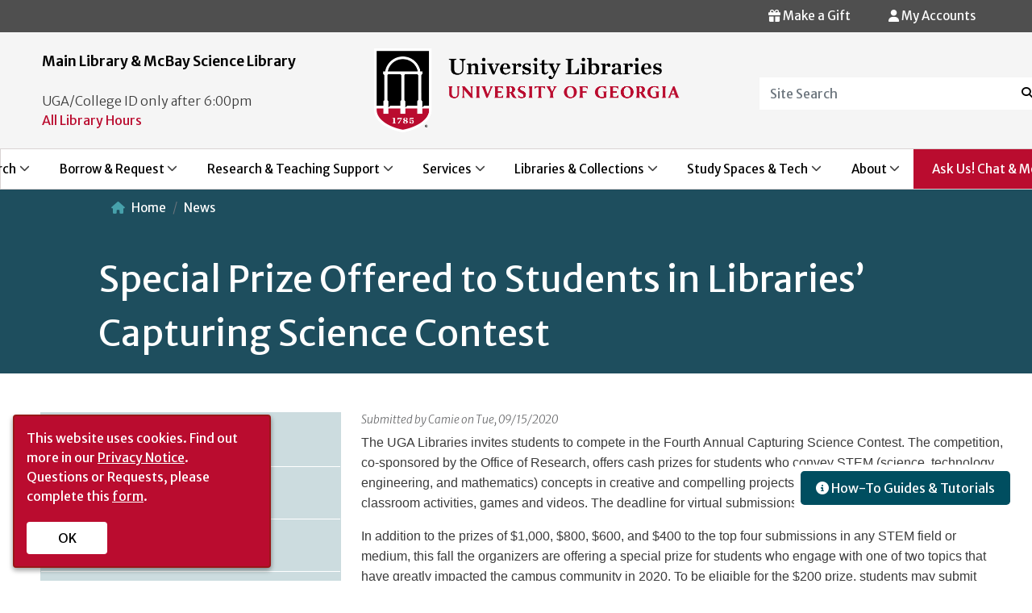

--- FILE ---
content_type: text/html; charset=UTF-8
request_url: https://www.libs.uga.edu/news/capturing-science-2020
body_size: 15015
content:
<!DOCTYPE html>
<html lang="en" dir="ltr">
  <head>
    <meta charset="utf-8" />
<meta name="Generator" content="Drupal 10 (https://www.drupal.org)" />
<meta name="MobileOptimized" content="width" />
<meta name="HandheldFriendly" content="true" />
<meta name="viewport" content="width=device-width, initial-scale=1, shrink-to-fit=no" />
<meta http-equiv="x-ua-compatible" content="ie=edge" />
<link rel="icon" href="/sites/default/files/favicon-144x144_0_2.png" type="image/png" />
<link rel="canonical" href="https://www.libs.uga.edu/news/capturing-science-2020" />
<link rel="shortlink" href="https://www.libs.uga.edu/node/2479" />

    <title>Special Prize Offered to Students in Libraries’ Capturing Science Contest | UGA Libraries</title>
    <link rel="stylesheet" media="all" href="/libraries/drupal-superfish/css/superfish.css?t8q9k7" />
<link rel="stylesheet" media="all" href="/core/misc/components/progress.module.css?t8q9k7" />
<link rel="stylesheet" media="all" href="/core/misc/components/ajax-progress.module.css?t8q9k7" />
<link rel="stylesheet" media="all" href="/core/modules/system/css/components/align.module.css?t8q9k7" />
<link rel="stylesheet" media="all" href="/core/modules/system/css/components/fieldgroup.module.css?t8q9k7" />
<link rel="stylesheet" media="all" href="/core/modules/system/css/components/container-inline.module.css?t8q9k7" />
<link rel="stylesheet" media="all" href="/core/modules/system/css/components/clearfix.module.css?t8q9k7" />
<link rel="stylesheet" media="all" href="/core/modules/system/css/components/details.module.css?t8q9k7" />
<link rel="stylesheet" media="all" href="/core/modules/system/css/components/hidden.module.css?t8q9k7" />
<link rel="stylesheet" media="all" href="/core/modules/system/css/components/item-list.module.css?t8q9k7" />
<link rel="stylesheet" media="all" href="/core/modules/system/css/components/js.module.css?t8q9k7" />
<link rel="stylesheet" media="all" href="/core/modules/system/css/components/nowrap.module.css?t8q9k7" />
<link rel="stylesheet" media="all" href="/core/modules/system/css/components/position-container.module.css?t8q9k7" />
<link rel="stylesheet" media="all" href="/core/modules/system/css/components/reset-appearance.module.css?t8q9k7" />
<link rel="stylesheet" media="all" href="/core/modules/system/css/components/resize.module.css?t8q9k7" />
<link rel="stylesheet" media="all" href="/core/modules/system/css/components/system-status-counter.css?t8q9k7" />
<link rel="stylesheet" media="all" href="/core/modules/system/css/components/system-status-report-counters.css?t8q9k7" />
<link rel="stylesheet" media="all" href="/core/modules/system/css/components/system-status-report-general-info.css?t8q9k7" />
<link rel="stylesheet" media="all" href="/core/modules/system/css/components/tablesort.module.css?t8q9k7" />
<link rel="stylesheet" media="all" href="/modules/contrib/ckeditor_accordion/css/accordion.frontend.css?t8q9k7" />
<link rel="stylesheet" media="all" href="/core/modules/layout_builder/layouts/twocol_section/twocol_section.css?t8q9k7" />
<link rel="stylesheet" media="all" href="/modules/contrib/social_media_links/css/social_media_links.theme.css?t8q9k7" />
<link rel="stylesheet" media="all" href="/themes/contrib/bootstrap_barrio/css/components/variables.css?t8q9k7" />
<link rel="stylesheet" media="all" href="/themes/contrib/bootstrap_barrio/css/components/user.css?t8q9k7" />
<link rel="stylesheet" media="all" href="/themes/contrib/bootstrap_barrio/css/components/progress.css?t8q9k7" />
<link rel="stylesheet" media="all" href="/themes/contrib/bootstrap_barrio/css/components/node.css?t8q9k7" />
<link rel="stylesheet" media="all" href="//cdn.jsdelivr.net/npm/bootstrap@5.2.0/dist/css/bootstrap.min.css" />
<link rel="stylesheet" media="all" href="/themes/contrib/bootstrap_barrio/css/components/affix.css?t8q9k7" />
<link rel="stylesheet" media="all" href="/themes/contrib/bootstrap_barrio/css/components/book.css?t8q9k7" />
<link rel="stylesheet" media="all" href="/themes/contrib/bootstrap_barrio/css/components/contextual.css?t8q9k7" />
<link rel="stylesheet" media="all" href="/themes/contrib/bootstrap_barrio/css/components/feed-icon.css?t8q9k7" />
<link rel="stylesheet" media="all" href="/themes/contrib/bootstrap_barrio/css/components/field.css?t8q9k7" />
<link rel="stylesheet" media="all" href="/themes/contrib/bootstrap_barrio/css/components/header.css?t8q9k7" />
<link rel="stylesheet" media="all" href="/themes/contrib/bootstrap_barrio/css/components/help.css?t8q9k7" />
<link rel="stylesheet" media="all" href="/themes/contrib/bootstrap_barrio/css/components/icons.css?t8q9k7" />
<link rel="stylesheet" media="all" href="/themes/contrib/bootstrap_barrio/css/components/image-button.css?t8q9k7" />
<link rel="stylesheet" media="all" href="/themes/contrib/bootstrap_barrio/css/components/item-list.css?t8q9k7" />
<link rel="stylesheet" media="all" href="/themes/contrib/bootstrap_barrio/css/components/list-group.css?t8q9k7" />
<link rel="stylesheet" media="all" href="/themes/contrib/bootstrap_barrio/css/components/media.css?t8q9k7" />
<link rel="stylesheet" media="all" href="/themes/contrib/bootstrap_barrio/css/components/page.css?t8q9k7" />
<link rel="stylesheet" media="all" href="/themes/contrib/bootstrap_barrio/css/components/search-form.css?t8q9k7" />
<link rel="stylesheet" media="all" href="/themes/contrib/bootstrap_barrio/css/components/shortcut.css?t8q9k7" />
<link rel="stylesheet" media="all" href="/themes/contrib/bootstrap_barrio/css/components/sidebar.css?t8q9k7" />
<link rel="stylesheet" media="all" href="/themes/contrib/bootstrap_barrio/css/components/site-footer.css?t8q9k7" />
<link rel="stylesheet" media="all" href="/themes/contrib/bootstrap_barrio/css/components/skip-link.css?t8q9k7" />
<link rel="stylesheet" media="all" href="/themes/contrib/bootstrap_barrio/css/components/table.css?t8q9k7" />
<link rel="stylesheet" media="all" href="/themes/contrib/bootstrap_barrio/css/components/tabledrag.css?t8q9k7" />
<link rel="stylesheet" media="all" href="/themes/contrib/bootstrap_barrio/css/components/tableselect.css?t8q9k7" />
<link rel="stylesheet" media="all" href="/themes/contrib/bootstrap_barrio/css/components/tablesort-indicator.css?t8q9k7" />
<link rel="stylesheet" media="all" href="/themes/contrib/bootstrap_barrio/css/components/ui.widget.css?t8q9k7" />
<link rel="stylesheet" media="all" href="/themes/contrib/bootstrap_barrio/css/components/tabs.css?t8q9k7" />
<link rel="stylesheet" media="all" href="/themes/contrib/bootstrap_barrio/css/components/toolbar.css?t8q9k7" />
<link rel="stylesheet" media="all" href="/themes/contrib/bootstrap_barrio/css/components/vertical-tabs.css?t8q9k7" />
<link rel="stylesheet" media="all" href="/themes/contrib/bootstrap_barrio/css/components/views.css?t8q9k7" />
<link rel="stylesheet" media="all" href="/themes/contrib/bootstrap_barrio/css/components/webform.css?t8q9k7" />
<link rel="stylesheet" media="all" href="/themes/contrib/bootstrap_barrio/css/components/ui-dialog.css?t8q9k7" />
<link rel="stylesheet" media="all" href="/themes/contrib/bootstrap_barrio/css/colors/messages/messages-white.css?t8q9k7" />
<link rel="stylesheet" media="all" href="/core/../themes/contrib/bootstrap_barrio/components/breadcrumb/breadcrumb.css?t8q9k7" />
<link rel="stylesheet" media="all" href="//stackpath.bootstrapcdn.com/bootstrap/4.5.0/css/bootstrap.min.css" />
<link rel="stylesheet" media="all" href="/themes/custom/newmain/css/style.css?t8q9k7" />
<link rel="stylesheet" media="all" href="/themes/custom/newmain/css/general/uga-footer.css?t8q9k7" />
<link rel="stylesheet" media="all" href="/themes/custom/newmain/css/colors.css?t8q9k7" />
<link rel="stylesheet" media="all" href="/themes/custom/newmain/assets/css/slick.css?t8q9k7" />
<link rel="stylesheet" media="all" href="/themes/custom/newmain/css/general/typography.css?t8q9k7" />
<link rel="stylesheet" media="all" href="/themes/custom/newmain/css/general/layout.css?t8q9k7" />
<link rel="stylesheet" media="all" href="/themes/custom/newmain/css/general/header.css?t8q9k7" />
<link rel="stylesheet" media="all" href="/themes/custom/newmain/css/general/footer.css?t8q9k7" />
<link rel="stylesheet" media="all" href="/themes/custom/newmain/css/general/exhibits.css?t8q9k7" />
<link rel="stylesheet" media="all" href="/themes/custom/newmain/css/general/events.css?t8q9k7" />
<link rel="stylesheet" media="all" href="/themes/custom/newmain/css/components/block.css?t8q9k7" />
<link rel="stylesheet" media="all" href="/themes/custom/newmain/css/components/wormsloe.css?t8q9k7" />
<link rel="stylesheet" media="all" href="/themes/custom/newmain/css/components/chat_widget.css?t8q9k7" />
<link rel="stylesheet" media="print" href="/themes/contrib/bootstrap_barrio/css/print.css?t8q9k7" />
<link rel="stylesheet" media="all" href="/themes/custom/newmain/assets/fonts/fontawesome/css/all.min.css?t8q9k7" />

    <script type="application/json" data-drupal-selector="drupal-settings-json">{"path":{"baseUrl":"\/","pathPrefix":"","currentPath":"node\/2479","currentPathIsAdmin":false,"isFront":false,"currentLanguage":"en"},"pluralDelimiter":"\u0003","suppressDeprecationErrors":true,"gtag":{"tagId":"","consentMode":false,"otherIds":[],"events":[],"additionalConfigInfo":[]},"ajaxPageState":{"libraries":"[base64]","theme":"newmain","theme_token":null},"ajaxTrustedUrl":[],"gtm":{"tagId":null,"settings":{"data_layer":"dataLayer","include_environment":false},"tagIds":["GTM-PSVKZ5Q"]},"ckeditorAccordion":{"accordionStyle":{"collapseAll":1,"keepRowsOpen":0,"animateAccordionOpenAndClose":1,"openTabsWithHash":0,"allowHtmlInTitles":1}},"statistics":{"data":{"nid":"2479"},"url":"\/core\/modules\/statistics\/statistics.php"},"superfish":{"superfish-side-news-menu":{"id":"superfish-side-news-menu","sf":{"animation":{"opacity":"show","height":"show"},"speed":"fast","autoArrows":true,"dropShadows":true},"plugins":{"smallscreen":{"cloneParent":0,"mode":"window_width","accordionButton":0,"title":"\u003Ci class=\u0022fa-regular fa-bars\u0022\u003E\u003C\/I\u003E News Archive Menu"},"supposition":true,"supersubs":{"minWidth":22,"maxWidth":30}}},"superfish-main-primary-menu":{"id":"superfish-main-primary-menu","sf":{"animation":{"opacity":"show","height":"show"},"speed":"fast","autoArrows":true,"dropShadows":true},"plugins":{"smallscreen":{"cloneParent":0,"mode":"window_width","breakpoint":1200,"accordionButton":0,"title":"\u003Cdiv class=\u0022hamburger\u0022\u003E \u003Cdiv class=\u0022top-bun\u0022\u003E\u003C\/div\u003E \u003Cdiv class=\u0022meat\u0022\u003E\u003C\/div\u003E \u003Cdiv class=\u0022bottom-bun\u0022\u003E\u003C\/div\u003E \u003C\/div\u003E"},"supposition":true,"supersubs":{"minWidth":22,"maxWidth":30}}}},"user":{"uid":0,"permissionsHash":"f0f1cfe059892a64d206f2bf38747e5e6abd38b8d3f1fb9349bfab26de985308"}}</script>
<script src="/core/misc/drupalSettingsLoader.js?v=10.6.2"></script>
<script src="/modules/contrib/google_tag/js/gtag.js?t8q9k7"></script>
<script src="/modules/contrib/google_tag/js/gtm.js?t8q9k7"></script>


     <script> 
window.jsonldcb7558 = function(data) { 
   var e = document.createElement("script"); 
   e.type = "application/ld+json"; 
   e.text = JSON.stringify(data); 
   document.head.appendChild(e); 
}; 
var jsonld_7558 = document.createElement("script"); 
jsonld_7558.setAttribute("src","https://calendar.libs.uga.edu/widget/hours/grid?format=jsonld&iid=4280&lid=7558&org=2&callback=jsonldcb7558"); 
document.addEventListener("DOMContentLoaded", function() {
    document.body.appendChild(jsonld_7558); 
});
</script>


  </head>
  <body class="layout-one-sidebar layout-sidebar-first page-node-2479 path-node node--type-article">
    <a href="#main-content" class="visually-hidden focusable skip-link">
      Skip to main content
    </a>
    <noscript><iframe src="https://www.googletagmanager.com/ns.html?id=GTM-PSVKZ5Q"
                  height="0" width="0" style="display:none;visibility:hidden"></iframe></noscript>

      <div class="dialog-off-canvas-main-canvas" data-off-canvas-main-canvas>
    
<div id="page-wrapper">
  <div id="page">
    <header id="header" class="header" role="banner" aria-label="Site header">
       
 <!--MAIN ALERT MESSAGE-->
        
 <div class="top-header-bar">  
      <!-- Secondary Alert Message-->
         
           <div class="top-header-bar-alert">
           <a id="top-header-bar-alert" tabindex="0"></a>
           <section class="row region region-top-header-bar-alert">
    <div id="block-chatonside-2" class="block-content-basic block block-block-content block-block-content13209293-bc95-4f0e-a36d-b599dcd64f61">
<div class="container">
  
    
      <div class="content">
      
            <div class="clearfix text-formatted field field--name-body field--type-text-with-summary field--label-hidden field__item"><script src="https://answers.libs.uga.edu/load_chat.php?hash=1578cdfb0900523b1d001b117bf6dac8"></script>
<div class="floating-box">
  <section>
<div id="libchat_1578cdfb0900523b1d001b117bf6dac8"></div>
</section>
<section>
    <a href="https://guides.libs.uga.edu/tutorials" ><button class="btns cta-button"> <i class="fa-solid fa-circle-info"></i> How-To Guides & Tutorials </button></a>
</section>
</div>
</div>
      
    </div>
    </div>
</div>

  </section>

        </div>
                            <div class="top-header-bar-right">
          <a id="top-header-bar-right" tabindex="0"></a>
             <section class="row region region-top-header-bar-right">
    <div id="block-myaccounts" class="user-details myaccounts block-content-basic block block-block-content block-block-content26020f35-f711-49a9-be49-bd14a0ba324e">
<div class="container">
  
    
      <div class="content">
      
            <div class="clearfix text-formatted field field--name-body field--type-text-with-summary field--label-hidden field__item"><div>
           <a href="https://gail.uga.edu/commit?cat=campus&subcat=libraries" target="_self" aria-label="Donation Link">   <button type="button" class="btn-accounts"> <span><i class="fa-solid fa-gift"></i></span> Make a Gift</button></a>




 <button type="button" class="btn-accounts" data-toggle="modal" data-target="#myModal"> <span><i class="fa-solid fa-user"></i></span> My Accounts</button>
        
          
          <div class="modal fade" id="myModal" role="dialog">
            <div class="modal-dialog">
            
             
              <div class="modal-content">
                <div class="modal-header">
                  
                  <h4 class="modal-title">My Accounts</h4></div>
                <div class="modal-body"> 
                 <ul>
                 <li><a class="accounts" href="https://galileo-usg-uga-primo.hosted.exlibrisgroup.com/primo-explore/account?vid=UGA&lang=en_US&section=overview">My Library Account</a> <span class="accounts"> View/renew books, media, and equipment</span></li>
                   <li><a class="accounts" href="https://illiad.libs.uga.edu/ILLiad/">ILL Account (ILLiad)</a>  <span class="accounts"> Interlibrary loan requests </span></li>
                  <li><a class="accounts" href="https://uga.aeon.atlas-sys.com/logon">Special Collections Research Account (Aeon)</a> <span class="accounts"> Archives and Special Collections requests</span></li>
                </div>
                </ul>
                <div class="modal-footer">
                  <button type="button" class="btn btn-default" data-dismiss="modal">Close</button>
                </div>
              </div>
              
            </div>

          </div>

</div>



</div>
      
    </div>
    </div>
</div>

  </section>
           </div>
                 </div>
        <div class="top-header">
          <div class="top-header-row container">
            <!--TOP HEADER LEFT-->
                          <div class="top-header-left">
              <!--TOP HEADER LEFT ONE-->
                                  
                  <div class="top-header-left-col top-header-left-one">
                   <a id="top-header-left-one" tabindex="0"></a>
                      <section class="row region region-topheader-left-one">
    <div id="block-headerhoursblock" class="header-hours block-content-basic block block-block-content block-block-contentb38d3c29-89bc-4165-a25e-c462f69b752c">
<div class="container">
  
    
      <div class="content">
      
            <div class="clearfix text-formatted field field--name-body field--type-text-with-summary field--label-hidden field__item"><span class="hours-title">Main Library & McBay Science Library</span>
<script src="//ajax.googleapis.com/ajax/libs/jquery/3.3.1/jquery.min.js"></script><script src="https://api3.libcal.com/js/hours_today.js"></script>
<div id="s_lc_tdh_4280_7558">&nbsp;</div>
<script>
jQuery(document).ready(function($) {
$(function(){
var s_lc_tdh_4280_7558 = new $.LibCalTodayHours( $("#s_lc_tdh_4280_7558"), { iid: 4280, lid: 7558, key: "1aec58e518928451d5ca5d4b22095c68" });
});
});
</script>
<span>UGA/College ID only after 6:00pm</span>
<br />
<a style="color:#BA0C2F" href="/all-hours">All Library Hours</a>
</div>
      
    </div>
    </div>
</div>

  </section>

                  </div>
                            <!--END TOP HEADER LEFT ONE-->
            <!--TOP HEADER LEFT TWO-->
                        <!--END TOP HEADER LEFT TWO-->
                    </div>
          <!--END TOP HEADER LEFT-->
          <!--LOGO-->
            <div class="top-header-center logo">
              <a href="/" title="Home" rel="home" role="img" tabindex="0">
              <img src="/themes/custom/newmain/images/UniversityLibraries_logo.png" alt="Main Library Logo"/>
            </a>
            </div>
          <!--END LOGO-->
          <!--TOP HEADER RIGHT-->
                    <div class="top-header-right">
           <a id="top-header-right" tabindex="0"></a>
              <section class="row region region-topheader-right">
    <div id="block-headersearchblock" class="block-content-basic block block-block-content block-block-content23c5bdcb-6b48-4625-b4f9-191bd0cef423">
<div class="container">
  
    
      <div class="content">
      
            <div class="clearfix text-formatted field field--name-body field--type-text-with-summary field--label-hidden field__item"><form name=media-title-search action="/cusearch/" id="search-block-form">
<label for="Site Search" class="control-label"></label>
 
                              <div class="form-group-search">
                                <input type=hidden name=searchtype value=google-coop>
                                <div class="input-group input-group-header-search">
                                  <input title="Enter the terms you wish to search for." data-drupal-selector="edit-keys" class="header-search form-search form-control" placeholder="Site Search" type="search" id="edit-keys" name=term data-toggle="tooltip" />
                                  <span class="input-group-btn">
                                    <button type="submit" value="Search" class="button js-form-submit form-submit btn-header-search icon-only" name="">
                                    <span class="sr-only">Search</span><span><i class="fa-solid fa-magnifying-glass"></i></span>
                                    </button>
                                  </span>
                                </div>
                              </div>
                            </form></div>
      
    </div>
    </div>
</div>

  </section>

          </div>
                    <!--END TOP HEADER RIGHT-->

          </div>
        </div>


        <nav class="navbar navbar-expand-lg" id="navbar-main">
                      
                             <a id="primary-menu" tabindex="0"></a>
                  <div id="block-mainprimarymenu" class="block block-superfish block-superfishmain-primary-menu">
<div class="container">
  
    
      <div class="content">
      
<ul id="superfish-main-primary-menu" class="menu sf-menu sf-main-primary-menu sf-horizontal sf-style-none" role="menu" aria-label="Menu">
  

            
  <li id="main-primary-menu-menu-link-content0d5e64b0-89c2-45d4-bc0a-7a7a09adc9d9" class="sf-depth-1 menuparent sf-first" role="none">
    
          <a href="/searching" class="sf-depth-1 menuparent" role="menuitem" aria-haspopup="true" aria-expanded="false">Search</a>
    
    
    
              <ul role="menu">
      
      

  
  <li id="main-primary-menu-menu-link-content5a6917da-327d-47ef-8da0-54af79ab7030" class="sf-depth-2 sf-no-children sf-first" role="none">
    
          <a href="/multisearch" class="sf-depth-2" role="menuitem">Multi-Search</a>
    
    
    
    
      </li>


  
  <li id="main-primary-menu-menu-link-content0c834c97-eeae-43fb-af44-c53466a1a6d6" class="sf-depth-2 sf-no-children" role="none">
    
          <a href="http://gilfind.uga.edu/" class="sf-depth-2 sf-external" role="menuitem">GIL-Find Library Catalog</a>
    
    
    
    
      </li>


  
  <li id="main-primary-menu-menu-link-content6b18420d-73f3-4d81-9645-0a3977aa0a40" class="sf-depth-2 sf-no-children" role="none">
    
          <a href="https://guides.libs.uga.edu/" class="sf-depth-2 sf-external" role="menuitem">Databases by Subject</a>
    
    
    
    
      </li>


  
  <li id="main-primary-menu-menu-link-contentfef3f5d8-e2cb-405d-9d02-1f92bdebfa35" class="sf-depth-2 sf-no-children" role="none">
    
          <a href="https://guides.libs.uga.edu/az.php" class="sf-depth-2 sf-external" role="menuitem">Databases A-Z</a>
    
    
    
    
      </li>


  
  <li id="main-primary-menu-menu-link-content4d100098-04a9-488e-a729-76e453c8dd87" class="sf-depth-2 sf-no-children" role="none">
    
          <a href="/articles" class="sf-depth-2" role="menuitem">Articles &amp; Journals</a>
    
    
    
    
      </li>


  
  <li id="main-primary-menu-menu-link-contentd72df0b9-3428-4ccb-a778-7538c2144372" class="sf-depth-2 sf-no-children" role="none">
    
          <a href="/books" class="sf-depth-2" role="menuitem">Books / Ebooks</a>
    
    
    
    
      </li>


  
  <li id="main-primary-menu-menu-link-content5c19bc51-17b9-4795-ba34-43ba711dc93c" class="sf-depth-2 sf-no-children sf-last" role="none">
    
          <a href="/searching" class="sf-depth-2" role="menuitem">See More Search</a>
    
    
    
    
      </li>



              </ul>
      
    
    
      </li>


            
  <li id="main-primary-menu-menu-link-content65e99557-80a0-4387-a6cc-bbc1a987a4eb" class="sf-depth-1 menuparent" role="none">
    
          <a href="/borrow-request" class="sf-depth-1 menuparent" role="menuitem" aria-haspopup="true" aria-expanded="false">Borrow &amp; Request</a>
    
    
    
              <ul role="menu">
      
      

  
  <li id="main-primary-menu-menu-link-content03846757-bdc6-414f-8365-74da364a659e" class="sf-depth-2 sf-no-children sf-first" role="none">
    
          <a href="/access-services/borrowing" class="sf-depth-2" role="menuitem">Borrow &amp; Renew</a>
    
    
    
    
      </li>


  
  <li id="main-primary-menu-menu-link-contentb51d46b5-8247-40bb-beea-ec523ee1483d" class="sf-depth-2 sf-no-children" role="none">
    
          <a href="/requestapdf" class="sf-depth-2" role="menuitem">Request a PDF</a>
    
    
    
    
      </li>


  
  <li id="main-primary-menu-menu-link-content8fa7ceb2-878d-4c83-b498-da9c65ce5d45" class="sf-depth-2 sf-no-children" role="none">
    
          <a href="/requestabook" class="sf-depth-2" role="menuitem">Request a Book</a>
    
    
    
    
      </li>


  
  <li id="main-primary-menu-menu-link-content74903857-2425-40da-8622-0b5adbd0d1df" class="sf-depth-2 sf-no-children" role="none">
    
          <a href="/collections/purchase" class="sf-depth-2" role="menuitem">Suggest a Purchase</a>
    
    
    
    
      </li>


  
  <li id="main-primary-menu-menu-link-content965bf2b7-e3e5-4b17-8b61-b6741bf94a13" class="sf-depth-2 sf-no-children" role="none">
    
          <a href="/access-services/gil-express" class="sf-depth-2" role="menuitem">GIL Express Borrowing</a>
    
    
    
    
      </li>


  
  <li id="main-primary-menu-menu-link-content93358c45-e330-48a2-879f-51548130ad06" class="sf-depth-2 sf-no-children" role="none">
    
          <a href="/ill" class="sf-depth-2" role="menuitem">Interlibrary Loan</a>
    
    
    
    
      </li>


  
  <li id="main-primary-menu-menu-link-content09864a1a-e0c5-442c-8ee4-61d05182aa33" class="sf-depth-2 sf-no-children sf-last" role="none">
    
          <a href="/borrow-request" class="sf-depth-2" role="menuitem">See More Borrow &amp; Request</a>
    
    
    
    
      </li>



              </ul>
      
    
    
      </li>


            
  <li id="main-primary-menu-menu-link-contentfb3f5be8-23fa-4a5a-a715-d007c325572b" class="sf-depth-1 menuparent" role="none">
    
          <a href="/research-teaching" class="sf-depth-1 menuparent" role="menuitem" aria-haspopup="true" aria-expanded="false">Research &amp; Teaching Support</a>
    
    
    
              <ul role="menu">
      
      

  
  <li id="main-primary-menu-menu-link-contentdf529adf-1ee3-47dd-a8d5-5b5b0bfc32fd" class="sf-depth-2 sf-no-children sf-first" role="none">
    
          <a href="/consultation-request" class="sf-depth-2" role="menuitem">Request a Research Consultation</a>
    
    
    
    
      </li>


  
  <li id="main-primary-menu-menu-link-content028a2740-ba13-403a-86a2-dd643ce0a8cc" class="sf-depth-2 sf-no-children" role="none">
    
          <a href="https://guides.libs.uga.edu/" class="sf-depth-2 sf-external" role="menuitem">Research Guides by Subject</a>
    
    
    
    
      </li>


  
  <li id="main-primary-menu-menu-link-content515e93fe-b3d3-41f4-9d01-78d3104f3498" class="sf-depth-2 sf-no-children" role="none">
    
          <a href="https://guides.libs.uga.edu/tutorials" class="sf-depth-2 sf-external" role="menuitem">How-To Guides &amp; Tutorials</a>
    
    
    
    
      </li>


  
  <li id="main-primary-menu-menu-link-contentec0b98de-e175-4879-809f-aea91bea6bd9" class="sf-depth-2 sf-no-children" role="none">
    
          <a href="/instruction" class="sf-depth-2" role="menuitem">Request Class Instruction</a>
    
    
    
    
      </li>


  
  <li id="main-primary-menu-menu-link-content0ac63062-e3da-46f7-86c4-b41683f14b96" class="sf-depth-2 sf-no-children" role="none">
    
          <a href="https://guides.libs.uga.edu/ai" class="sf-depth-2 sf-external" role="menuitem">AI Literacy Guide</a>
    
    
    
    
      </li>


  
  <li id="main-primary-menu-menu-link-content263d5b17-01fa-4a64-86b3-5858d1273c20" class="sf-depth-2 sf-no-children" role="none">
    
          <a href="/schol-comm" class="sf-depth-2" role="menuitem">Scholarly Publishing &amp; Open Access</a>
    
    
    
    
      </li>


  
  <li id="main-primary-menu-menu-link-contentb6330070-06ef-4f01-84fe-f00e82fd2d31" class="sf-depth-2 sf-no-children sf-last" role="none">
    
          <a href="/research-teaching" class="sf-depth-2" role="menuitem">See More Research &amp; Teaching</a>
    
    
    
    
      </li>



              </ul>
      
    
    
      </li>


            
  <li id="main-primary-menu-menu-link-content83cb631d-e00b-4edd-94f8-6b86d6cf5849" class="sf-depth-1 menuparent" role="none">
    
          <a href="/services" class="sf-depth-1 menuparent" role="menuitem" aria-haspopup="true" aria-expanded="false">Services</a>
    
    
    
              <ul role="menu">
      
      

  
  <li id="main-primary-menu-menu-link-content51d0654d-03bd-4a2c-a1c6-87701539653a" class="sf-depth-2 sf-no-children sf-first" role="none">
    
          <a href="/faculty" class="sf-depth-2" role="menuitem">Faculty &amp; Instructors</a>
    
    
    
    
      </li>


  
  <li id="main-primary-menu-menu-link-contente703ba06-5033-429e-be64-8ba7227d8dcf" class="sf-depth-2 sf-no-children" role="none">
    
          <a href="/graduates" class="sf-depth-2" role="menuitem">Graduate Students</a>
    
    
    
    
      </li>


  
  <li id="main-primary-menu-menu-link-contentfd6a3b8c-2fa9-4f88-87b6-63c7f73845e7" class="sf-depth-2 sf-no-children" role="none">
    
          <a href="/undergraduates" class="sf-depth-2" role="menuitem">Undergraduate Students</a>
    
    
    
    
      </li>


  
  <li id="main-primary-menu-menu-link-content3f37859c-34ba-4cdc-99e8-612289618f84" class="sf-depth-2 sf-no-children" role="none">
    
          <a href="/accessibility" class="sf-depth-2" role="menuitem">Patrons with Disabilities</a>
    
    
    
    
      </li>


  
  <li id="main-primary-menu-menu-link-content2f539f6d-5789-48e7-8e38-172e9874321d" class="sf-depth-2 sf-no-children" role="none">
    
          <a href="/distance-learning" class="sf-depth-2" role="menuitem">Distance Learners</a>
    
    
    
    
      </li>


  
  <li id="main-primary-menu-menu-link-content7afc6a93-df79-4ab9-b5b0-f32e45000203" class="sf-depth-2 sf-no-children" role="none">
    
          <a href="/visitors" class="sf-depth-2" role="menuitem">Visitors</a>
    
    
    
    
      </li>


  
  <li id="main-primary-menu-menu-link-content024696f4-8bce-4c95-930b-c5a4603016d2" class="sf-depth-2 sf-no-children sf-last" role="none">
    
          <a href="/services" class="sf-depth-2" role="menuitem">See All Services</a>
    
    
    
    
      </li>



              </ul>
      
    
    
      </li>


            
  <li id="main-primary-menu-menu-link-contentab16f767-6bd9-4884-858a-782ac4b40dd2" class="sf-depth-1 menuparent" role="none">
    
          <a href="/libraries-collections" class="sf-depth-1 menuparent" role="menuitem" aria-haspopup="true" aria-expanded="false">Libraries &amp; Collections</a>
    
    
    
              <ul role="menu">
      
      

  
  <li id="main-primary-menu-menu-link-contentcd427941-02f6-448d-8c6e-f195819cf08c" class="sf-depth-2 sf-no-children sf-first" role="none">
    
          <a href="/locations/main" class="sf-depth-2" role="menuitem">Main Library</a>
    
    
    
    
      </li>


  
  <li id="main-primary-menu-menu-link-content8d78169b-034e-4ce7-8684-7df0c87126ec" class="sf-depth-2 sf-no-children" role="none">
    
          <a href="/science" class="sf-depth-2" role="menuitem">McBay Science Library</a>
    
    
    
    
      </li>


  
  <li id="main-primary-menu-menu-link-content1134d768-c304-4b7d-b4f8-63c226071f66" class="sf-depth-2 sf-no-children" role="none">
    
          <a href="https://mlc.uga.edu/" class="sf-depth-2 sf-external" role="menuitem">Miller Learning Center</a>
    
    
    
    
      </li>


  
  <li id="main-primary-menu-menu-link-contentf9890cf3-30e5-49ee-accb-54869530ae0e" class="sf-depth-2 sf-no-children" role="none">
    
          <a href="/scl" class="sf-depth-2" role="menuitem">Special Collections Libraries</a>
    
    
    
    
      </li>


  
  <li id="main-primary-menu-menu-link-content197863e1-4113-4d26-a39c-9ef2142131f8" class="sf-depth-2 sf-no-children" role="none">
    
          <a href="https://dlg.usg.edu/" class="sf-depth-2 sf-external" role="menuitem">Digital Library of Georgia</a>
    
    
    
    
      </li>


  
  <li id="main-primary-menu-menu-link-content82ab28e1-be4c-43bc-a843-d404381dfcbf" class="sf-depth-2 sf-no-children sf-last" role="none">
    
          <a href="/libraries-collections" class="sf-depth-2" role="menuitem">See More Libraries &amp; Collections</a>
    
    
    
    
      </li>



              </ul>
      
    
    
      </li>


            
  <li id="main-primary-menu-menu-link-content51b49c79-b056-47e1-979a-0085ee7bf7ae" class="sf-depth-1 menuparent" role="none">
    
          <a href="/spaces-tech" class="sf-depth-1 menuparent" role="menuitem" aria-haspopup="true" aria-expanded="false">Study Spaces &amp; Tech</a>
    
    
    
              <ul role="menu">
      
      

  
  <li id="main-primary-menu-menu-link-content68aca8f5-b44f-4d0b-b9b6-f887a8949db5" class="sf-depth-2 sf-no-children sf-first" role="none">
    
          <a href="/study-spaces" class="sf-depth-2" role="menuitem">Study Spaces</a>
    
    
    
    
      </li>


  
  <li id="main-primary-menu-menu-link-contentfa163c85-2ada-4457-9c20-c34208dd7bd0" class="sf-depth-2 sf-no-children" role="none">
    
          <a href="/tech-lending" class="sf-depth-2" role="menuitem">Tech Lending</a>
    
    
    
    
      </li>


  
  <li id="main-primary-menu-menu-link-content59317ad2-4fc1-4781-aafd-26b20ee3e72e" class="sf-depth-2 sf-no-children" role="none">
    
          <a href="/software" class="sf-depth-2" role="menuitem">Software</a>
    
    
    
    
      </li>


  
  <li id="main-primary-menu-menu-link-content58b25bf5-f3e5-4819-939d-b52cfe4f94e4" class="sf-depth-2 sf-no-children" role="none">
    
          <a href="/datastudio" class="sf-depth-2" role="menuitem">Data Studio</a>
    
    
    
    
      </li>


  
  <li id="main-primary-menu-menu-link-content7b4ef4e0-f27a-4684-be10-f1a4132d749f" class="sf-depth-2 sf-no-children" role="none">
    
          <a href="/mlc/makerspace" class="sf-depth-2" role="menuitem">Makerspace</a>
    
    
    
    
      </li>


  
  <li id="main-primary-menu-menu-link-content9c073d48-f1d7-44bc-beea-ab3c31d35183" class="sf-depth-2 sf-no-children" role="none">
    
          <a href="/mlc/cew" class="sf-depth-2" role="menuitem">Creative Engagement Wing</a>
    
    
    
    
      </li>


  
  <li id="main-primary-menu-menu-link-content0bdb05e7-7aea-4ee8-8fc2-2fac36715be5" class="sf-depth-2 sf-no-children sf-last" role="none">
    
          <a href="/spaces-tech" class="sf-depth-2" role="menuitem">See More Study Spaces &amp; Tech</a>
    
    
    
    
      </li>



              </ul>
      
    
    
      </li>


            
  <li id="main-primary-menu-menu-link-content07d08cf1-eabc-449a-910e-46282b449090" class="sf-depth-1 menuparent" role="none">
    
          <a href="/about" class="sf-depth-1 menuparent" role="menuitem" aria-haspopup="true" aria-expanded="false">About</a>
    
    
    
              <ul role="menu">
      
      

  
  <li id="main-primary-menu-menu-link-content7a321573-42a4-4233-8e89-fe6a49415a59" class="sf-depth-2 sf-no-children sf-first" role="none">
    
          <a href="/all-hours" class="sf-depth-2" role="menuitem">Hours</a>
    
    
    
    
      </li>


  
  <li id="main-primary-menu-menu-link-content5423d273-b263-47a1-a42f-370584c60244" class="sf-depth-2 sf-no-children" role="none">
    
          <a href="/locations" class="sf-depth-2" role="menuitem">Locations &amp; Transit / Parking</a>
    
    
    
    
      </li>


  
  <li id="main-primary-menu-menu-link-content54aa34a6-3798-4df9-b9ee-5b877bef134d" class="sf-depth-2 sf-no-children" role="none">
    
          <a href="/staff-directory" class="sf-depth-2" role="menuitem">Staff Directory</a>
    
    
    
    
      </li>


  
  <li id="main-primary-menu-menu-link-content2d89acda-cd0c-4755-91c1-26e10b0c45f5" class="sf-depth-2 sf-no-children" role="none">
    
          <a href="/departmental-directory" class="sf-depth-2" role="menuitem">Departments</a>
    
    
    
    
      </li>


  
  <li id="main-primary-menu-menu-link-content8ed986ce-cd0d-43b8-8e97-74da17ffbcb2" class="sf-depth-2 sf-no-children" role="none">
    
          <a href="/accessibility" class="sf-depth-2" role="menuitem">Accessibility</a>
    
    
    
    
      </li>


  
  <li id="main-primary-menu-menu-link-contentc3767f6b-4cdd-4f3e-8c23-7374a211ece8" class="sf-depth-2 sf-no-children sf-last" role="none">
    
          <a href="/about" class="sf-depth-2" role="menuitem">See More About the Libraries</a>
    
    
    
    
      </li>



              </ul>
      
    
    
      </li>


            
  <li id="main-primary-menu-menu-link-contentd22aa418-0165-4486-900d-41ad7bea1be2" class="sf-depth-1 menuparent sf-last" role="none">
    
          <a href="/ask-us" class="sf-depth-1 menuparent" role="menuitem" aria-haspopup="true" aria-expanded="false">Ask Us! Chat &amp; More</a>
    
    
    
              <ul role="menu">
      
      

  
  <li id="main-primary-menu-menu-link-content4e6d5112-14d5-447d-a995-39926e09b938" class="sf-depth-2 sf-no-children sf-first" role="none">
    
          <a href="/chat" class="sf-depth-2" role="menuitem">Chat With Us</a>
    
    
    
    
      </li>


  
  <li id="main-primary-menu-menu-link-content2d89ff5f-4fa6-402e-a1eb-1e0c97d0156b" class="sf-depth-2 sf-no-children" role="none">
    
          <a href="/email" class="sf-depth-2" role="menuitem">Email Us</a>
    
    
    
    
      </li>


  
  <li id="main-primary-menu-menu-link-content51065e44-bb81-41ca-ad84-55a37813b89f" class="sf-depth-2 sf-no-children" role="none">
    
          <a href="/phone" class="sf-depth-2" role="menuitem">Call Us</a>
    
    
    
    
      </li>


  
  <li id="main-primary-menu-menu-link-content56329442-5f5a-4b73-8c64-0a8cc9b3605d" class="sf-depth-2 sf-no-children" role="none">
    
          <a href="/consultation-request" class="sf-depth-2" role="menuitem">Request a Research Consultation</a>
    
    
    
    
      </li>


  
  <li id="main-primary-menu-menu-link-content5d04f699-1d4e-44b7-8721-127e5d187ce9" class="sf-depth-2 sf-no-children" role="none">
    
          <a href="https://answers.libs.uga.edu" class="sf-depth-2 sf-external" role="menuitem">FAQ</a>
    
    
    
    
      </li>


  
  <li id="main-primary-menu-menu-link-content3c40f47e-33ae-44c3-a27b-e213c08dc216" class="sf-depth-2 sf-no-children sf-last" role="none">
    
          <a href="/ask-us" class="sf-depth-2" role="menuitem">See More</a>
    
    
    
    
      </li>



              </ul>
      
    
    
      </li>


</ul>

    </div>
    </div>
</div>


                                <div class="mobile-search-wrapper">
                  <a href="#search" class="search-form-trigger no-ul"  data-toggle="search-form"><i class="fa-regular fa-magnifying-glass" aria-hidden="true"></i></a>
                  <div class="search-form-wrapper">
                		<div class="container-sm inner-search-form-wrapper">
                			  <section class="row region region-header-form">
    <div id="block-headersearchblock-2" class="block-content-basic block block-block-content block-block-content23c5bdcb-6b48-4625-b4f9-191bd0cef423">
<div class="container">
  
    
      <div class="content">
      
            <div class="clearfix text-formatted field field--name-body field--type-text-with-summary field--label-hidden field__item"><form name=media-title-search action="/cusearch/" id="search-block-form">
<label for="Site Search" class="control-label"></label>
 
                              <div class="form-group-search">
                                <input type=hidden name=searchtype value=google-coop>
                                <div class="input-group input-group-header-search">
                                  <input title="Enter the terms you wish to search for." data-drupal-selector="edit-keys" class="header-search form-search form-control" placeholder="Site Search" type="search" id="edit-keys" name=term data-toggle="tooltip" />
                                  <span class="input-group-btn">
                                    <button type="submit" value="Search" class="button js-form-submit form-submit btn-header-search icon-only" name="">
                                    <span class="sr-only">Search</span><span><i class="fa-solid fa-magnifying-glass"></i></span>
                                    </button>
                                  </span>
                                </div>
                              </div>
                            </form></div>
      
    </div>
    </div>
</div>

  </section>

                	 <span class="input-group-addon search-close" id="basic-addon2"><i class="fa-regular fa-xmark" aria-hidden="true"></i>
                	 </div>
                 </div>
                </div>
                                                          </nav>
    </header>
            <div id="main-wrapper" class="layout-main-wrapper clearfix">
      <div class="page-heading " >
  <div class="container page-heading-inner" >
      
        <section class="row region region-page-heading">
    <div id="block-newmain-breadcrumbs" class="block block-system block-system-breadcrumb-block">
<div class="container">
  
    
      <div class="content">
      
  <nav role="navigation" aria-label="breadcrumb" style="">
  <ol class="breadcrumb">
            <li class="breadcrumb-item">
        <a href="/">Home</a>
      </li>
                <li class="breadcrumb-item">
        <a href="/news"> News</a>
      </li>
        </ol>
</nav>


    </div>
    </div>
</div>
<div id="block-newmain-page-title" class="block block-core block-page-title-block">
<div class="container">
  
    
      <div class="content">
      
  <h1 class="title"><span class="field field--name-title field--type-string field--label-hidden">Special Prize Offered to Students in Libraries’ Capturing Science Contest</span>
</h1>


    </div>
    </div>
</div>

  </section>

  </div>
</div>

        <div id="main">
            <div class="container">
          <div class="row row-offcanvas row-offcanvas-left clearfix">
                                    
          </div>
          <section class="section">
          
           </section>

        </div>
          <div class="row row-offcanvas row-offcanvas-left clearfix">
                          <div class="sidebar_first sidebar col-md-4 order-first" id="sidebar_first">
                <aside class="section" role="complementary">
                    <div id="block-newmain-newsarchive" class="block block-superfish block-superfishside-news-menu">
<div class="container">
  
    
      <div class="content">
      
<ul id="superfish-side-news-menu" class="menu sf-menu sf-side-news-menu sf-vertical sf-style-none" role="menu" aria-label="Menu">
  

  
  <li id="side-news-menu-menu-link-content347ff6b5-2180-4d84-ad42-cba4893d8dca" class="sf-depth-1 sf-no-children sf-first" role="none">
    
          <a href="/news" class="sf-depth-1" role="menuitem">All Posts</a>
    
    
    
    
      </li>


  
  <li id="side-news-menu-menu-link-content70c62de8-aa76-45c3-94a6-3efcd7fdfa63" class="sf-depth-1 sf-no-children" role="none">
    
          <a href="/news/general" class="sf-depth-1" role="menuitem">General Library News</a>
    
    
    
    
      </li>


  
  <li id="side-news-menu-menu-link-content3b1f7e9e-4d42-478e-a2e8-0ad0e5870e29" class="sf-depth-1 sf-no-children" role="none">
    
          <a href="/news/new-gil-find" class="sf-depth-1" role="menuitem">GIL-Find Catalog</a>
    
    
    
    
      </li>


            
  <li id="side-news-menu-menu-link-content420645f9-6652-474d-98e4-7917015f9a90" class="sf-depth-1 menuparent" role="none">
    
          <a href="/news/about" class="sf-depth-1 menuparent" role="menuitem" aria-haspopup="true" aria-expanded="false">About Us</a>
    
    
    
              <ul role="menu">
      
      

  
  <li id="side-news-menu-menu-link-content5f8bca96-42ac-449b-8cea-fea8f310935f" class="sf-depth-2 sf-no-children sf-first" role="none">
    
          <a href="/news/find" class="sf-depth-2" role="menuitem">Find Us</a>
    
    
    
    
      </li>


  
  <li id="side-news-menu-menu-link-contentb2eff591-ab3c-4a0a-99e6-5bdf62f4ad70" class="sf-depth-2 sf-no-children sf-last" role="none">
    
          <a href="/news/staff" class="sf-depth-2" role="menuitem">Staff News</a>
    
    
    
    
      </li>



              </ul>
      
    
    
      </li>


  
  <li id="side-news-menu-menu-link-content8d4a5346-434f-40ed-8dfc-e63f5ac5766a" class="sf-depth-1 sf-no-children" role="none">
    
          <a href="/news/georgia-review" class="sf-depth-1" role="menuitem">Georgia Review</a>
    
    
    
    
      </li>


  
  <li id="side-news-menu-menu-link-content99d3d10e-1456-4ff9-a624-fa7061811cf9" class="sf-depth-1 sf-no-children" role="none">
    
          <a href="/news/gwhof" class="sf-depth-1" role="menuitem">Georgia Writers Hall of Fame</a>
    
    
    
    
      </li>


            
  <li id="side-news-menu-menu-link-content0b55caaf-44ee-4309-904d-c066f088c0fe" class="sf-depth-1 menuparent" role="none">
    
          <a href="/news/libraries" class="sf-depth-1 menuparent" role="menuitem" aria-haspopup="true" aria-expanded="false">Libraries</a>
    
    
    
              <ul role="menu">
      
      

  
  <li id="side-news-menu-menu-link-content4ebbe0b1-5c5c-4f55-bb1f-b4a1d22840ce" class="sf-depth-2 sf-no-children sf-first" role="none">
    
          <a href="/news/carnegie" class="sf-depth-2" role="menuitem">Carnegie Library</a>
    
    
    
    
      </li>


  
  <li id="side-news-menu-menu-link-content607c58f5-04cb-4da0-9448-63521407d1b0" class="sf-depth-2 sf-no-children" role="none">
    
          <a href="/news/cml" class="sf-depth-2" role="menuitem">Curriculum Materials Library</a>
    
    
    
    
      </li>


            
  <li id="side-news-menu-menu-link-contentb6e63a9c-bf22-4717-9091-0285c3ef0aca" class="sf-depth-2 menuparent" role="none">
    
          <a href="/news/main" class="sf-depth-2 menuparent" role="menuitem" aria-haspopup="true" aria-expanded="false">Main Library</a>
    
    
    
              <ul role="menu">
      
      

  
  <li id="side-news-menu-menu-link-content03fcb19b-278f-4696-a0a2-fa47d9c16fdd" class="sf-depth-3 sf-no-children sf-first" role="none">
    
          <a href="/news/digilab" class="sf-depth-3" role="menuitem">DigiLab</a>
    
    
    
    
      </li>



              </ul>
      
    
    
      </li>


  
  <li id="side-news-menu-menu-link-content3f814fd9-774a-4d07-aa94-fcda92fc1682" class="sf-depth-2 sf-no-children" role="none">
    
          <a href="/news/magil" class="sf-depth-2" role="menuitem">Map &amp; Government Information Library</a>
    
    
    
    
      </li>


  
  <li id="side-news-menu-menu-link-content133de482-0775-4e53-b593-a3aa16c37d36" class="sf-depth-2 sf-no-children" role="none">
    
          <a href="/news/mlc" class="sf-depth-2" role="menuitem">Miller Learning Center</a>
    
    
    
    
      </li>


  
  <li id="side-news-menu-menu-link-content2b75ceb2-0c4b-4b92-9551-60527034d72d" class="sf-depth-2 sf-no-children" role="none">
    
          <a href="/news/music" class="sf-depth-2" role="menuitem">Music Library</a>
    
    
    
    
      </li>



              </ul>
      
    
    
      </li>


  
  <li id="side-news-menu-menu-link-content6f6521a6-a856-4963-8fa7-715584ee70c0" class="sf-depth-1 sf-no-children" role="none">
    
          <a href="/news/publications" class="sf-depth-1" role="menuitem">Publications</a>
    
    
    
    
      </li>


  
  <li id="side-news-menu-menu-link-contentf5081a14-a8ff-4f37-b13e-e929343776d2" class="sf-depth-1 sf-no-children" role="none">
    
          <a href="/news/publishing" class="sf-depth-1" role="menuitem">Publishing and Copyright</a>
    
    
    
    
      </li>


            
  <li id="side-news-menu-menu-link-contenta9ede4f9-7af2-4ab6-902c-b972d88daa70" class="sf-depth-1 menuparent" role="none">
    
          <a href="/news/resources" class="sf-depth-1 menuparent" role="menuitem" aria-haspopup="true" aria-expanded="false">Resources</a>
    
    
    
              <ul role="menu">
      
      

  
  <li id="side-news-menu-menu-link-contenta5ba1265-3c18-4189-ac62-e0a9d1f8391a" class="sf-depth-2 sf-no-children sf-first" role="none">
    
          <a href="/news/archives" class="sf-depth-2" role="menuitem">Archives</a>
    
    
    
    
      </li>


            
  <li id="side-news-menu-menu-link-contentdfcbe645-5b4a-470e-a244-57594d6323f4" class="sf-depth-2 menuparent" role="none">
    
          <a href="/news/books" class="sf-depth-2 menuparent" role="menuitem" aria-haspopup="true" aria-expanded="false">Books</a>
    
    
    
              <ul role="menu">
      
      

  
  <li id="side-news-menu-menu-link-contentd1d263db-887e-470e-a2ab-07c530c9f22d" class="sf-depth-3 sf-no-children sf-first" role="none">
    
          <a href="/news/staff-reads" class="sf-depth-3" role="menuitem">Staff Reads</a>
    
    
    
    
      </li>



              </ul>
      
    
    
      </li>


  
  <li id="side-news-menu-menu-link-content9f581ac0-b861-4c74-b545-22114ea1bb05" class="sf-depth-2 sf-no-children" role="none">
    
          <a href="/news/collections" class="sf-depth-2" role="menuitem">Collections</a>
    
    
    
    
      </li>


  
  <li id="side-news-menu-menu-link-contentb29fe81c-3566-4abb-bfca-649157aeaa55" class="sf-depth-2 sf-no-children" role="none">
    
          <a href="/news/ejournals" class="sf-depth-2" role="menuitem">E-Journals</a>
    
    
    
    
      </li>


  
  <li id="side-news-menu-menu-link-contentecb47d12-d4a5-4eec-b012-e5fb48658b54" class="sf-depth-2 sf-no-children" role="none">
    
          <a href="/news/galileo" class="sf-depth-2" role="menuitem">GALILEO</a>
    
    
    
    
      </li>


  
  <li id="side-news-menu-menu-link-contente56c52f3-1331-48f2-910a-4d646faebf45" class="sf-depth-2 sf-no-children" role="none">
    
          <a href="/news/gil" class="sf-depth-2" role="menuitem">GIL Catalog</a>
    
    
    
    
      </li>


  
  <li id="side-news-menu-menu-link-content6d224425-2c15-48a5-92f4-d12791640054" class="sf-depth-2 sf-no-children" role="none">
    
          <a href="/news/repository" class="sf-depth-2" role="menuitem">Repository</a>
    
    
    
    
      </li>


  
  <li id="side-news-menu-menu-link-content8aab3857-c911-407a-a6fd-4c5b5c917099" class="sf-depth-2 sf-no-children sf-last" role="none">
    
          <a href="/news/web" class="sf-depth-2" role="menuitem">Web</a>
    
    
    
    
      </li>



              </ul>
      
    
    
      </li>


            
  <li id="side-news-menu-menu-link-content62c5ee80-7c07-458c-92ab-df10e4f7a0e2" class="sf-depth-1 menuparent" role="none">
    
          <a href="/news/services" class="sf-depth-1 menuparent" role="menuitem" aria-haspopup="true" aria-expanded="false">Services</a>
    
    
    
              <ul role="menu">
      
      

  
  <li id="side-news-menu-menu-link-contentc5de81b4-02d3-4afb-a487-5bfe2bba9288" class="sf-depth-2 sf-no-children sf-first" role="none">
    
          <a href="/news/access-services" class="sf-depth-2" role="menuitem">Access Services</a>
    
    
    
    
      </li>


  
  <li id="side-news-menu-menu-link-contente29dbc01-fc65-42f4-8d8d-3ca3d4b35752" class="sf-depth-2 sf-no-children" role="none">
    
          <a href="/news/endnote-refworks" class="sf-depth-2" role="menuitem">EndNote/RefWorks</a>
    
    
    
    
      </li>


  
  <li id="side-news-menu-menu-link-contentf5ef8706-d65b-40e0-9765-7b8b85d5cc22" class="sf-depth-2 sf-no-children sf-last" role="none">
    
          <a href="/news/reference" class="sf-depth-2" role="menuitem">Research &amp; Instruction (Reference)</a>
    
    
    
    
      </li>



              </ul>
      
    
    
      </li>


            
  <li id="side-news-menu-menu-link-contentf959dccc-f1ac-4291-9bcb-9f65bda0367f" class="sf-depth-1 menuparent" role="none">
    
          <a href="/news/special-collections" class="sf-depth-1 menuparent" role="menuitem" aria-haspopup="true" aria-expanded="false">Special Collections News</a>
    
    
    
              <ul role="menu">
      
      

  
  <li id="side-news-menu-menu-link-content1fddfa18-d766-4d22-bd49-932490898143" class="sf-depth-2 sf-no-children sf-first" role="none">
    
          <a href="/news/media-archives" class="sf-depth-2" role="menuitem">Walter J. Brown Media Archives &amp; Peabody Awards Collection</a>
    
    
    
    
      </li>


  
  <li id="side-news-menu-menu-link-contente29901da-606c-445c-8477-fac09e2c1856" class="sf-depth-2 sf-no-children" role="none">
    
          <a href="/news/hargrett" class="sf-depth-2" role="menuitem">Hargrett Rare Book &amp; Manuscript Library</a>
    
    
    
    
      </li>


  
  <li id="side-news-menu-menu-link-content5c127d7a-7f11-4380-8759-2b5e06a2c70d" class="sf-depth-2 sf-no-children sf-last" role="none">
    
          <a href="/news/russell" class="sf-depth-2" role="menuitem">Richard B. Russell Library for Political Research and Studies</a>
    
    
    
    
      </li>



              </ul>
      
    
    
      </li>


  
  <li id="side-news-menu-menu-link-content9aded5db-29f5-447d-a084-7528f5d335f2" class="sf-depth-1 sf-no-children sf-last" role="none">
    
          <a href="/news/uga-press" class="sf-depth-1" role="menuitem">UGA Press</a>
    
    
    
    
      </li>


</ul>

    </div>
    </div>
</div>


                </aside>
              </div>
                          <main class="main-content col" id="content" role="main">
                <section class="section">
                  <a id="main-content" tabindex="0"></a>
                    <div data-drupal-messages-fallback class="hidden"></div>

<article data-history-node-id="2479" class="node node--type-article node--view-mode-full clearfix">
  <header>
    
        
          <div class="node__meta">
        <article class="profile">
  </article>

                  <em>
            Submitted by <span class="field field--name-uid field--type-entity-reference field--label-hidden"><span>Camie</span></span>
 on <span class="field field--name-created field--type-created field--label-hidden"><time datetime="2020-09-15T11:03:50-04:00" title="Tuesday, September 15, 2020" class="datetime">Tue, 09/15/2020</time>
</span>
          </em>
                
      </div>
      </header>
  <div class="node__content clearfix">
    
            <div class="clearfix text-formatted field field--name-body field--type-text-with-summary field--label-hidden field__item"><p><span style="font-size:11pt"><span style="background:white"><span style="line-height:115%"><span style="font-family:Arial,sans-serif"><span lang="EN" style="font-size:12.0pt"><span style="line-height:115%">The UGA Libraries invites students to compete in the Fourth Annual Capturing Science Contest. The competition, co-sponsored by the Office of Research, offers cash prizes for students who convey STEM (science, technology, engineering, and mathematics) concepts in creative and compelling projects that range from artistic endeavors to classroom activities, games and videos. The deadline for virtual submissions is 5 p.m. Dec. 7, 2020. </span></span></span></span></span></span></p>
<p><span style="font-size:11pt"><span style="background:white"><span style="line-height:115%"><span style="font-family:Arial,sans-serif"><span lang="EN" style="font-size:12.0pt"><span style="line-height:115%">In addition to the prizes of $1,000, $800, $600, and $400 to the top four submissions in any STEM field or medium, this fall the organizers are offering a special prize for students who engage with one of two topics that have greatly impacted the campus community in 2020. To be eligible for the $200 prize, students may submit projects that convey research or information on COVID-19 or racial and ethnic justice. Undergraduate and graduate students pursuing any degree are eligible for the prizes.</span></span></span></span></span></span></p>
<p><span style="font-size:11pt"><span style="background:white"><span style="line-height:115%"><span style="font-family:Arial,sans-serif"><span lang="EN" style="font-size:12.0pt"><span style="line-height:115%"></span></span></span></span></span></span></p>
<p><span style="font-size:11pt"><span style="background:white"><span style="line-height:115%"><span style="font-family:Arial,sans-serif"><span lang="EN" style="font-size:12.0pt"><span style="line-height:115%">Submissions will be evaluated according to their creativity, clarity of expression, and appeal to a broad audience. Group projects and multiple submissions are acceptable. <span style="color:#212121">Students may submit works used for other class assignments, and multiple entries are acceptable. </span>Due to COVID-19, all entries must be submitted online. Winners will be announced in Spring 2021.</span></span></span></span></span></span><span style="font-size:11pt"><span style="background:white"><span style="line-height:115%"><span style="font-family:Arial,sans-serif">&nbsp;</span></span></span></span></p>
<p><span style="font-size:11pt"><span style="background:white"><span style="line-height:115%"><span style="font-family:Arial,sans-serif"><span lang="EN" style="font-size:12.0pt"><span style="line-height:115%">Past winners have engaged in projects that convey science concepts through art, music, games, animated videos, fashion, and other media. For examples of last year’s winning projects, see </span></span><a href="https://news.uga.edu/uga-libraries-capturing-science-contest/"><span style="font-size:12.0pt"><span style="line-height:115%"><span style="color:#1155cc">https://news.uga.edu/uga-libraries-capturing-science-contest/</span></span></span></a><span lang="EN" style="font-size:12.0pt"><span style="line-height:115%">.</span></span></span></span></span></span></p>
<p><span style="font-size:11pt"><span style="background:white"><span style="line-height:115%"><span style="font-family:Arial,sans-serif"><span lang="EN" style="font-size:12.0pt"><span style="line-height:115%">Visit </span></span><a href="http://guides.libs.uga.edu/capturingscience"><span style="font-size:12.0pt"><span style="line-height:115%">guides.libs.uga.edu/capturingscience</span></span></a><span lang="EN" style="font-size:12.0pt"><span style="line-height:115%"> for contest rules, previous winners, and all past submissions. The contest site also includes commentary from contest judges explaining how previous winning entries exemplified the spirit of the contest. Questions should be directed to Chandler Christoffel at </span></span><a href="mailto:christof@uga.edu"><span style="font-size:12.0pt"><span style="line-height:115%">christof@uga.edu</span></span></a><span lang="EN" style="font-size:12.0pt"><span style="line-height:115%">.</span></span></span></span></span></span></p>
</div>
      <div class="field field--name-field-tags field--type-entity-reference field--label-above clearfix">
      <h3 class="field__label">Tags</h3>
    <ul class='links field__items'>
          <li><a href="/news/special-collections" hreflang="en">Special Collections News</a></li>
          <li><a href="/news/general" hreflang="en">General Library News</a></li>
          <li><a href="/news/libraries" hreflang="en">Libraries</a></li>
          <li><a href="/news/carnegie" hreflang="en">Carnegie Library</a></li>
          <li><a href="/taxonomy/term/34" hreflang="en">Curriculum Materials Library</a></li>
          <li><a href="/taxonomy/term/27" hreflang="en">Digital Library of Georgia</a></li>
          <li><a href="/news/main" hreflang="en">Main Library</a></li>
          <li><a href="/news/digilab" hreflang="en">DigiLab</a></li>
          <li><a href="/news/mlc" hreflang="en">Miller Learning Center</a></li>
          <li><a href="/news/music" hreflang="en">Music Library</a></li>
          <li><a href="/taxonomy/term/32" hreflang="en">Science Library</a></li>
      </ul>
</div>



  </div>
</article>


                </section>
              </main>
                      </div>
        </div>
    </div>
        <footer class="site-footer">
              <div class="container">
                      <div class="site-footer__top clearfix">
                <section class="row region region-footer-first">
    <div id="block-socialmediaiconsfootersecondary-2" class="block-content-basic block block-block-content block-block-content9fc9b36d-ce0e-46e7-ad01-4b128236d1fb">
<div class="container">
  
    
      <div class="content">
      
            <div class="clearfix text-formatted field field--name-body field--type-text-with-summary field--label-hidden field__item"><p><img alt="UGA Libraries Logo in white on charcoal background" data-entity-type="file" data-entity-uuid="e3d764c3-fe0b-4315-8176-b6b0bf1280da" src="/sites/default/files/inline-images/UniversityLibraries_logo_Horizontal_1C_footer.png" class="align-left" width="400" height="110" loading="lazy"></p>
<p>&nbsp;</p>
<p display="inline-block" style="margin-top:5px;"><a href="https://twitter.com/ugalibs"><img alt="twitter logo" data-entity-type="file" data-entity-uuid="7b0b9cb3-6963-426a-9319-e76940650de7" src="/sites/default/files/inline-images/twitter-logo-white-25.png" width="24" height="25" loading="lazy"></a>&nbsp;<a href="https://www.instagram.com/ugalibs/"><img alt="instagram logo" data-entity-type="file" data-entity-uuid="693dc550-f06f-4a9f-8a32-c007bd8dac55" src="/sites/default/files/inline-images/instagram_25_grey.png" width="28" height="26" loading="lazy"></a>&nbsp;<a href="https://www.facebook.com/ugalibraries"><img alt="facebook logo" data-entity-type="file" data-entity-uuid="b6006b92-c820-482e-abf1-21b7fb29b39e" src="/sites/default/files/inline-images/fb-f-logo__trans_25.png" width="25" height="25" loading="lazy"></a></p>
<p>&nbsp;</p>
<p class="text-align-left" style="color: rgb(255, 255, 255); font-size:0.9em;">University of Georgia Libraries<br>
University of Georgia<br>
Athens, Georgia 30602-1641<br>
706.542.3251</p>
</div>
      
    </div>
    </div>
</div>

  </section>

                <section class="row region region-footer-second">
    <div id="block-locationsforfooter" class="two-col-text block-content-mlc_two_column_text block block-block-content block-block-contente6cb09ac-d383-40ef-80fc-c3003c19e7d6">
<div class="container">
  
      <h2>Locations</h2>
    
      <div class="content">
        <div class="layout layout--twocol-section layout--twocol-section--50-50">

          <div  class="layout__region layout__region--first">
        
            <div class="clearfix text-formatted field field--name-body field--type-text-with-summary field--label-hidden field__item"><p><a href="/locations/main">Main Library</a><br><a href="/magil">Map &amp; Govt Information Library</a><br><a href="/science">McBay Science Library</a><br><a href="/mlc">Miller Learning Center</a><br><a href="/scl">Special Collections Libraries</a><br><a href="https://art.uga.edu/art-library">Art Library</a><br><a href="/cml">Curriculum Materials Library</a><br><a href="/locations/music">Music Library</a><br>&nbsp;</p>
</div>
      
      </div>
    
          <div  class="layout__region layout__region--second">
        
            <div class="clearfix text-formatted field field--name-field-second- field--type-text-long field--label-hidden field__item"><p><a href="https://ced.uga.edu/resources/owens_library/">Owens Library</a><br><a href="/carnegie">Carnegie Library Learning Center</a><br><a href="https://griffin.uga.edu/library/">Griffin Campus Library</a><br><a href="https://gwinnett.uga.edu/facilities/lrc/">Gwinnett Campus Learning Resource Center</a><br><a href="/wormsloe">Center for Research and Education at Wormsloe</a></p>
</div>
      
      </div>
    
  </div>


    </div>
    </div>
</div>
<div id="block-copyrightfooter" class="block-content-basic block block-block-content block-block-content842ad65b-c3ef-40cf-8211-39ce79915949">
<div class="container">
  
    
      <div class="content">
      
            <div class="clearfix text-formatted field field--name-body field--type-text-with-summary field--label-hidden field__item"><p class="copyright">Copyright © 2023 | <a href="https://answers.libs.uga.edu/elibrary/">Report an Issue</a></p>
</div>
      
    </div>
    </div>
</div>

  </section>

                <section class="row region region-footer-third">
    <div id="block-newmain-fdlplogo" class="block-content-basic block block-block-content block-block-contentcfb79abd-68f4-475e-a49b-4c7c1830ea26">
<div class="container">
  
    
      <div class="content">
      
            <div class="clearfix text-formatted field field--name-body field--type-text-with-summary field--label-hidden field__item"><p>&nbsp;</p>
<section class="footer-section">
<a href="https://www.libs.uga.edu/magil"><img alt="Federal Depository Library Program logo" data-entity-type="file" data-entity-uuid="02fd1688-81da-4821-ad04-6a003d450d1b" src="/sites/default/files/inline-images/fdlp-grey_0.png" width="196" height="60" loading="lazy"></a><br>
</section>
<section class="footer-section">
<p>&nbsp;</p>
<p class="text-align-right"><a href="/user/login">Admin Login</a></p>
</section>
<section class="footer-section">
<p class="text-align-right"><a href="/employee-resources">UGA&nbsp;Libraries Employees</a></p>
</section>
<script src="https://eits-eits-scripts.s3.amazonaws.com/_resources/admin/dataprivacy-cookie.js"></script></div>
      
    </div>
    </div>
</div>

  </section>

            </div>
                  </div>
        <footer class="ugafooter">
              <div class="ugafooter__container">
                <div class="ugafooter__row ugafooter__row--primary">
                  <div class="ugafooter__logo">
                     <a class="ugafooter__logo-link" href="https://www.uga.edu/">University of Georgia</a>
                  </div>
                  <nav class="ugafooter__links">
                    <ul class="ugafooter__links-list">
                      <li class="ugafooter__links-list-item">
                        <a class="ugafooter__links-list-link" href="https://www.uga.edu/a-z/schools/">Schools and Colleges</a>
                      </li>
                      <li class="ugafooter__links-list-item">
                        <a class="ugafooter__links-list-link" href="https://peoplesearch.uga.edu/">Directory</a>
                      </li>
                      <li class="ugafooter__links-list-item">
                        <a class="ugafooter__links-list-link" href="https://my.uga.edu/">MyUGA</a>
                      </li>
                      <li class="ugafooter__links-list-item">
                        <a class="ugafooter__links-list-link" href="http://hr.uga.edu/applicants/">Employment Opportunities</a>
                      </li>
                      <li class="ugafooter__links-list-item">
                        <a class="ugafooter__links-list-link" href="https://mc.uga.edu/policy/trademark">Copyright and Trademarks</a>
                      </li>
                      <li class="ugafooter__links-list-item">
                        <a class="ugafooter__links-list-link" href="https://eits.uga.edu/access_and_security/infosec/pols_regs/policies/privacy/">Privacy</a>
                      </li>
                    </ul>
                  </nav>
                </div>
                <div class="ugafooter__row ugafooter__row--secondary">
                  <nav class="ugafooter__social">
                    <span class="ugafooter__social-label">#UGA on</span>
                    <a class="ugafooter__social-link" aria-label="UGA on Facebook" href="https://www.facebook.com/universityofga/">
                      <i class="fab fa-fw fa-facebook-f" title="Facebook" aria-hidden></i>
                    </a>
                    <a class="ugafooter__social-link" aria-label="UGA on Twitter" href="https://twitter.com/universityofga">
                     <i class="fa-brands fa-x-twitter title="Twitter" aria-hidden></i>
                    </a>
                    <a class="ugafooter__social-link" aria-label="UGA on Instagram" href="https://www.instagram.com/universityofga/">
                      <i class="fab fa-fw fa-instagram" title="Instagram" aria-hidden></i>
                    </a>
                    <a class="ugafooter__social-link" aria-label="UGA on YouTube" href="https://www.youtube.com/user/UniversityOfGeorgia">
                      <i class="fab fa-fw fa-youtube" title="YouTube" aria-hidden></i>
                    </a>
                    <a class="ugafooter__social-link" aria-label="UGA on LinkedIn" href="https://www.linkedin.com/school/university-of-georgia/">
                      <i class="fab fa-fw fa-linkedin-in" title="LinkedIn" aria-hidden></i>
                    </a>
                  </nav>
                  <div class="ugafooter__address">
                    &copy; University of Georgia, Athens, GA 30602<br>
                    706&#8209;542&#8209;3000
                  </div>
                </div>
              </div>
            </footer>
    </footer>
  </div>
</div>

  </div>

    
    <script src="/core/assets/vendor/jquery/jquery.min.js?v=3.7.1"></script>
<script src="/core/assets/vendor/once/once.min.js?v=1.0.1"></script>
<script src="/core/misc/drupal.js?v=10.6.2"></script>
<script src="/core/misc/drupal.init.js?v=10.6.2"></script>
<script src="/core/assets/vendor/tabbable/index.umd.min.js?v=6.3.0"></script>
<script src="//cdn.jsdelivr.net/npm/bootstrap@5.2.0/dist/js/bootstrap.bundle.min.js"></script>
<script src="/themes/contrib/bootstrap_barrio/js/barrio.js?v=10.6.2"></script>
<script src="/modules/contrib/ckeditor_accordion/js/accordion.frontend.min.js?t8q9k7"></script>
<script src="/core/misc/progress.js?v=10.6.2"></script>
<script src="/core/assets/vendor/loadjs/loadjs.min.js?v=4.3.0"></script>
<script src="/core/misc/debounce.js?v=10.6.2"></script>
<script src="/core/misc/announce.js?v=10.6.2"></script>
<script src="/core/misc/message.js?v=10.6.2"></script>
<script src="/themes/contrib/bootstrap_barrio/js/messages.js?t8q9k7"></script>
<script src="/core/misc/ajax.js?v=10.6.2"></script>
<script src="/modules/contrib/google_tag/js/gtag.ajax.js?t8q9k7"></script>
<script src="//cdnjs.cloudflare.com/ajax/libs/popper.js/1.14.3/umd/popper.min.js"></script>
<script src="//stackpath.bootstrapcdn.com/bootstrap/4.5.0/js/bootstrap.min.js"></script>
<script src="/themes/custom/newmain/js/global.js?v=10.6.2"></script>
<script src="/themes/custom/newmain/assets/js/slick.min.js?v=10.6.2"></script>
<script src="/themes/custom/newmain/js/uga-footer.min.js?v=10.6.2"></script>
<script src="/themes/custom/newmain/js/ebscohostsearch.js?v=10.6.2"></script>
<script src="/themes/custom/newmain/js/searchbox.js?v=10.6.2"></script>
<script src="/core/modules/statistics/statistics.js?v=10.6.2"></script>
<script src="/modules/contrib/superfish/js/superfish.js?v=2.0"></script>
<script src="/libraries/drupal-superfish/superfish.js?t8q9k7"></script>
<script src="/libraries/drupal-superfish/jquery.hoverIntent.minified.js?t8q9k7"></script>
<script src="/libraries/drupal-superfish/sfsmallscreen.js?t8q9k7"></script>
<script src="/libraries/drupal-superfish/supersubs.js?t8q9k7"></script>
<script src="/libraries/drupal-superfish/supposition.js?t8q9k7"></script>

  </body>
  <script>
  jQuery(document).ready(function($) {
    $(document).ready(function(){
      $('.carousel-slideshow .field--name-field-slides').slick({
        dots: false,
        infinite: false,
        speed: 300,
        slidesToShow: 2,
        slidesToScroll: 2,
        responsive: [
          {
            breakpoint: 800,
              settings: {
                slidesToShow: 1,
                slidesToScroll: 1,
                infinite: true,
              }
            }
            ]
      });
    });
    $(document).ready(function(){
      $('.field--name-field-feature-slide').slick({
        dots: true,
      });
    });
    $(document).ready(function(){
      $('.inline-slideshow .field--name-field-slides').slick();
    });
  });
</script>
<script>
			jQuery(document).ready(function($) {
  			$(".close").click(function(){
    			$(".alert-message").hide();
  			});
			});
</script>
<script>
  jQuery(document).ready(function($) {
  $(document).ready(function(){
    $('.homepage-exhibit-carousel .view-content').slick({
      infinite: false,
      speed: 300,
      slidesToShow: 3,
      slidesToScroll: 3,
        responsive: [
              {
                breakpoint: 1024,
                settings: {
                    slidesToShow: 3,
                    slidesToScroll: 3,
                    infinite: true,
                    dots: true
                    }
              },
            {
              breakpoint: 768,
                settings: {
                  slidesToShow: 1,
                  slidesToScroll: 1
          }
          },
          {
            breakpoint: 480,
              settings: {
                slidesToShow: 1,
                slidesToScroll: 1
                }
          }
          ]
        });
  });
  });
  </script>
<script>
jQuery(document).ready(function($) {

$('[data-toggle=search-form]').click(function() {
    $('.search-form-wrapper').toggleClass('open');
    $('.search-form-wrapper .search').focus();
    $('html').toggleClass('search-form-open');
  });
  $('[data-toggle=search-form-close]').click(function() {
    $('.search-form-wrapper').removeClass('open');
    $('html').removeClass('search-form-open');
  });
$('.search-form-wrapper .search').keypress(function( event ) {
  if($(this).val() == "Search") $(this).val("");
});

$('.search-close').click(function(event) {
  $('.search-form-wrapper').removeClass('open');
  $('html').removeClass('search-form-open');
});
});
</script>
</html>


--- FILE ---
content_type: text/css
request_url: https://www.libs.uga.edu/themes/custom/newmain/css/general/exhibits.css?t8q9k7
body_size: 2446
content:
/*exhibit carousel*/
.homepage-exhibit-carousel .exhibit-status {
  color:#BA0D2F;
  text-transform: uppercase;
  font-family:'Oswald', sans-serif;
  font-size: .8em;
  margin-top:8px;
}
.homepage-exhibit-carousel .view-content h3 {
  font-size: .5em;
  margin-bottom: 0.25em;
  margin-top: 0.2em;
}
.homepage-exhibit-carousel .views-field-field-gallery1 a {
  font-family:'Merriweather Sans';
  color:#004E60;
  font-size: 0.85em;
  font-style: italic;
  padding-top: 5px;
}
.homepage-exhibit-carousel  .exhibit-duration {
  color: var(--gray-2, #4F4F4F);
  font-family:'Merriweather Sans';
  font-size: 0.875rem;
  font-style: normal;
  font-weight: 400;
  line-height: 1.25rem; /* 142.857% */
  text-align:center;
}
.homepage-exhibit-carousel  .date::before {
  content:"\f073";
  font-family: 'fontawesome';
  color:#004e60;
  padding-right:.5rem;
}
.homepage-exhibit-carousel  .time::before {
  content:"\f017";
  font-family: 'fontawesome';
  color:#004e60;
  padding-right:.5rem;
}

.homepage-exhibit-carousel  .location::before {
  content:"\f041";
  font-family: 'fontawesome';
  color:#004e60;
  padding-right:.5rem;
}
.homepage-exhibit-carousel a {
  color:#000;
}

.homepage-exhibit-carousel a:hover {
  color:#333;
  text-decoration:none;
}
.homepage-exhibit-carousel .views-row {
    border: 1px solid #D9D3D3;
    border-radius: 0.625rem;
    margin-right: 15px;
    margin-bottom: 10px;
    background-color: #fff;
    height: 385px;

}
.homepage-exhibit-carousel .view-header h2 {
  padding-bottom:2rem;
}

.homepage-exhibit-carousel .footer {
   float:right;
   font-weight:500;
   padding-bottom:3rem;
}
.homepage-exhibit-carousel .footer::after {
  color: #BA0C2F;
  font-family: "fontawesome";
  content: "\f0a9";
  margin-left:1rem;
  text-decoration:none !important;
  display:inline-block;
   font-weight:900;
}

.homepage-exhibit-carousel .views-row:hover {
  box-shadow: 0px 10px 10px rgba(0,0,0,0.4);
  transform: scale(1.05,1.05);

}
.homepage-exhibit-carousel .event-details {
  color: var(--gray-2, #4F4F4F);
  font-family:'Merriweather Sans';
  font-size: 0.8rem;
  font-style: normal;
  font-weight: 400;
  line-height: 1.25rem; /* 142.857% */
  text-align:center;
}
.views-row .event-details h6, h5, h4, h3, h2, h1 {
 margin-top:0 !important;
 line-height: normal !important;
} 
.homepage-exhibit-carousel .event-content a {
  color:#000;
  font-family:'Merriweather Sans';
}


/*.homepage-exhibit-carousel .views-field-field-russell-exhibit-thumbnail {
  margin-right: 15px;
  margin-bottom: 10px;
}
.homepage-exhibit-carousel .views-field-field-brown-exhibit-thumbnail {
  margin-right: 15px;
  margin-bottom: 10px;
}

.homepage-exhibit-carousel .views-field-field-hargrett-exhibit-thumbnail {
  margin-right: 15px;
  margin-bottom: 10px;
}
*/
.homepage-exhibit-carousel .views-field-title a {
  color: #000;
  font-family:'Merriweather Sans';
  font-size: 1.125rem;
  font-style: normal;
  font-weight: 400;
  line-height: 1.5rem; /* 133.333% */
}
.homepage-exhibit-carousel img {
  border-bottom:3px solid red;
  border-radius: 0.625rem 0.625rem 0 0;
  margin-bottom:.5rem;

}
.homepage-exhibit-carousel {
  margin-bottom:2rem;
  margin-top:2rem;
}



.homepage-exhibit-carousel p {
  text-align:center;
  margin-bottom:10px;
}

/*exhibit carousel*/
.exhibit-carousel-block, .exhibit-grid-block  {
  padding: 2.5em 0;
}
.exhibit-carousel-block h2, .exhibit-grid-block h2 {
  font-family: 'Oswald', sans-serif;
  text-transform: uppercase;
  font-size: 1.2em;
  color: #000;
}
.exhibit-carousel .slick-track {
  margin: 0;
}
.slick-dots {
  display:none !important;
}
.exhibit-carousel button.slick-next:after {
  content:"\f178";
  font-family: "fontawesome";
  font-weight: 300;
  visibility: visible;
  font-size: 1.65em;
  color:#333;
}
.exhibit-carousel button.slick-prev:before {
  content:"\f177";
  font-family: "fontawesome";
  font-weight: 300;
  visibility: visible;
  font-size: 1.65em;
  color:#333;
}
.exhibit-carousel button.slick-prev.slick-disabled:before, .exhibit-carousel button.slick-next.slick-disabled:after {
  color:#BBB3B3;
}
.exhibit-carousel button {
  background: transparent;
  position: absolute;
  z-index: 1;
  right:0;
  visibility: hidden;
}
.exhibit-carousel button.slick-next {
  right: 12px;
  top: -40px;
}
.exhibit-carousel button.slick-prev {
  top: -40px;
}
.exhibit-carousel.slick-dots {
  display:none!important;
}
.exhibit-carousel .views-field-field-gallery1, .exhibit-grid .views-field-field-gallery1 {
  font-family:'Merriweather Sans';
  font-style:italic;
  color: #004E60;
  font-size: 0.8em;
  margin-top:5px;
}
.exhibit-carousel .views-field-field-gallery1 a, .exhibit-grid .views-field-field-gallery1 a {
  color: #004E60;
}
.exhibit-carousel .views-field-title h3 {
  font-weight: 400;
  font-size: 1.35em;
  margin-top: 7px;

}
.exhibit-carousel .views-field-title h3 a, .exhibit-grid .views-field-title h3 a{
  color:#000;
}

.exhibit-carousel .views-field-field-exhibit-end-date, .exhibit-grid .views-field-field-exhibit-end-date {
  font-family: 'Oswald', sans-serif;
  text-transform: uppercase;
  font-weight: 300;
  font-size: 0.75em;
}
.exhibit-carousel .views-field-field-anticipated-opening-date {
  font-family: 'Oswald', sans-serif;
  text-transform: uppercase;
  font-weight: 300;
  font-size: 0.75em;
}
.exhibit-carousel .slick-slide {
  padding-right: 15px;
}

/*exhibit grid*/

.exhibit-grid .view-content {
display:flex;
flex-wrap:wrap;
}
.exhibit-grid .view-content div.views-row {
  width: 33%;
  padding-right: 15px;
  margin-bottom: 2em;
}
.exhibit-grid .views-field-title h3 {
  font-size: 1.125em;
  font-weight: 400;
  margin-top: 7px;
}
.exhibit-grid .date {
  font-family: 'Oswald', sans-serif;
  text-transform: uppercase;
  font-weight: 300;
  font-size: 0.85em;
}

/*galleries grid*/
.galleries-grid .view-content {
  display:flex;
  flex-wrap:wrap;
}
.galleries-grid .view-content .views-row {
  width: 50%;
  margin-bottom: 1.5em;
}
.galleries-grid .view-content .views-row {
  padding-right: 15px;
}

.galleries-grid .views-field-title {
  margin-top: 10px;

}
.galleries-grid .views-field-title h2 {
    font-size:1.2em;
}

/*individual gallery*/
.node--type-russell-exhibit-location .main-content .layout__region--first {
  flex: 0 1 70%;
}
.node--type-russell-exhibit-location .main-content .layout__region--second {
  flex: 0 1 30%;
  display: flex;
  padding-left: 15px;
}
.node--type-russell-exhibit-location .field--name-field-exhibit-sponsor-link .field__label, .gallery-header .views-label {
  color: #004E60;
  text-transform: uppercase;
  font-family:"Oswald", sans-serif;
  font-size: 13px;
}
.gallery-header .views-field-field-exhibit-sponsor-link {
  margin: 8px 0 15px 0;
}
.gallery-header .sponsor-logo img {
  max-width: 50px;
}

.node--type-russell-exhibit-location .field--name-field-exhibit-sponsor-link .field__item a {
  color:#000;
  text-decoration: underline;
  font-size: 0.85em;
}
.node--type-russell-exhibit-location .field--name-field-exhibit-sponsor-link .field__item a:hover, .node--type-russell-exhibit-location .field--name-field-exhibit-sponsor-link .field__item a:focus {
  text-decoration: none;
}
.gallery-exhibit {
  padding: 2.5em 0;
}
.gallery-exhibit .views-row {
  display: flex;
}
.gallery-exhibit .views-field-field-russell-exhibit-thumbnail {
  padding-right: 15px;
  width: 40%;
}
.gallery-exhibit .views-field-field-short-descrit {
  width: 60%;
}
.gallery-exhibit .views-field-field-short-descrit .gallery{
  font-family:'Merriweather Sans';
  color:#004E60;
  font-size: 0.85em;
  font-style: italic;
}
.gallery-exhibit .views-field-field-short-descrit .gallery a {
  color:#004E60;
}

.gallery-exhibit .views-field-field-short-descrit .date {
  font-family: 'Oswald', sans-serif;
  text-transform: uppercase;
  font-weight: 300;
  font-size: 0.85em;
}
.gallery-exhibit h2 {
  font-family: 'Oswald', sans-serif;
  text-transform: uppercase;
  font-size: 1.2em;
  color: #000;
}

/*individual exhibit*/
.exhibit-header .exhibit-duration .field__label, .exhibit-header .gallery .field__label, .exhibit-header .partner .field__label {
  color: #004E60;
  text-transform: uppercase;
  font-family:"Oswald", sans-serif;
  font-size: 13px;
}
.exhibit-header .views-field-nid .field-content{
  display:flex;
  margin-top: 12px;
}
.exhibit-header .exhibit-duration .date, .exhibit-header .gallery .gallery-title {
  color:#000;
  font-size:0.95em;
}
.exhibit-header .gallery .gallery-title a, .exhibit-header .partner .link a {
  color:#000;
}

.exhibit-header .exhibit-duration {
  padding-right: 15px;
  border-right:1px solid #E5E3DF;
  margin-right: 15px;
}
.node--type-russell-exhibit #main .field--name-body {
  padding-top: 20px;
}
#header .node--type-russell-exhibit .field--name-body {
  padding-top: 3px;
}
.exhibit-header .partner {
  padding-left: 15px;
  border-left:1px solid #E5E3DF;
  margin-left: 15px;
}
.exhibit-header .partner .partner-content {
  display:flex;
}
.exhibit-header .partner .partner-content .image {
  margin-right: 7px;
  width: 50px;
}
.node--type-russell-exhibit .field--name-field-press-release, .node--type-russell-exhibit .field--name-field-online-exhib {
  margin-bottom: 15px;
}
.node--type-russell-exhibit .field--name-field-online-exhib .field__label, .node--type-russell-exhibit .field--name-field-press-release .field__label {
  color: #004E60;
  text-transform: uppercase;
  font-family:"Oswald", sans-serif;
  font-size: 13px;
}
.node--type-russell-exhibit .field--name-field-online-exhib .field__item a, .node--type-russell-exhibit .field--name-field-press-release .field__item a{
  color:#000;
  font-size:0.95em;
  text-decoration: underline;
}
.node--type-russell-exhibit .field--name-field-online-exhib .field__item a:hover, .node--type-russell-exhibit .field--name-field-press-release .field__item a:hover {
  text-decoration: none;
}

.btn-arrow, .arrow-btn {
  color: #5C5C5C;
  font-family:'Merriweather Sans';
  font-style: normal;
  text-decoration: none;
  display: flex;
  align-items: baseline;
  margin-left: 22px;
  font-size:0.85em;
  transition: 0.5s ease;
  font-weight: 400;
}

@media (max-width: 768px) {
  .exhibit-grid .views-field-title h3 {
    font-size: 1em;
  }
  .exhibit-carousel-block h2, .exhibit-grid-block h2 {
    font-size: 1em;
  }
  .exhibit-header .exhibit-duration .date, .exhibit-header .gallery .gallery-title {
    font-size: 0.85em;
  }
  .exhibit-header .exhibit-duration .field__label, .exhibit-header .gallery .field__label, .exhibit-header .partner .field__label {
    font-size:11px;
  }
  .exhibit-header .partner .link {
    font-size: 0.85em;
  }

  .homepage-exhibit-carousel .exhibit-status {
    color:#BA0D2F;
    text-transform: uppercase;
    font-family:'Oswald', sans-serif;
    font-size: .8em;
    margin-top:8px;
  }
  .homepage-exhibit-carousel .view-content h3 {
    font-size: .5em;
    margin-bottom: 0.25em;
    margin-top: 0.2em;
  }
  .homepage-exhibit-carousel .views-field-field-gallery1 a {
  font-family:'Merriweather Sans';
    color:#004E60;
    font-size: 0.85em;
    font-style: italic;
    padding-top: 5px;
  }
  .homepage-exhibit-carousel  .exhibit-duration {
    color: var(--gray-2, #4F4F4F);
  font-family:'Merriweather Sans';
    font-size: 0.875rem;
    font-style: normal;
    font-weight: 400;
    text-align:center;
  }
  .homepage-exhibit-carousel  .date::before {
    content:"\f073";
    font-family: 'fontawesome';
    color:#004e60;
    padding-right:.5rem;
  }
  .homepage-exhibit-carousel  .time::before {
    content:"\f017";
    font-family: 'fontawesome';
    color:#004e60;
    padding-right:.5rem;
  }

  .homepage-exhibit-carousel  .location::before {
    content:"\f041";
    font-family: 'fontawesome';
    color:#004e60;
    padding-right:.5rem;
  }
  .homepage-exhibit-carousel .views-row {
    border: 1px solid #D9D3D3;
    border-radius: 0.625rem;
    margin-right: 15px;
    margin-bottom: 10px;
    background-color: #fff;
    height: auto;
    width:auto;

  }
  
  .homepage-exhibit-carousel .views-row:hover {
    box-shadow: 0px 10px 10px rgba(0,0,0,0.4);
    transform: scale(1.05,1.05);

  }
  .homepage-exhibit-carousel .event-details {
    color: var(--gray-2, #4F4F4F);
  font-family:'Merriweather Sans';
    font-size: 0.8rem;
    font-style: normal;
    font-weight: 400;
    line-height: 1.25rem; /* 142.857% */
    text-align:center;
  }
 
  .homepage-exhibit-carousel .event-content a {
    color:#000;
  font-family:'Merriweather Sans';
  }


  .homepage-exhibit-carousel .views-field-title a {
    color: #000;
  font-family:'Merriweather Sans';
    font-size: 1rem;
    font-style: normal;
    font-weight: 400;
    line-height: 1.5rem; /* 133.333% */
  }
  .homepage-exhibit-carousel img {
    border-bottom:3px solid red;
    border-radius: 0.625rem 0.625rem 0 0;
    margin-bottom:.5rem;

  }
  .homepage-exhibit-carousel {
    margin-bottom:.5rem;
  }


  .homepage-exhibit-carousel p {
    text-align:center;
  }
  .homepage-exhibit-carousel .view-header h2 {
    padding-bottom:1rem;
  } 
  .homepage-exhibit-carousel .footer {
    float:left;
    font-weight: 500;
    padding-left: 5rem;
    padding-top: 2rem;
    font-size:.8rem;
  }

}
@media (max-width: 570px) {
  .exhibit-grid .view-content div.views-row {
    width: 50%;
  }
  .exhibit-carousel .views-field-title h3 {
    font-size: 1em;
  }

  .exhibit-header .exhibit-duration {
    padding-right: 8px;
    border-right:1px solid #E5E3DF;
    margin-right: 8px;
  }
}

@media (max-width: 480px) {
  .exhibit-header .views-field-nid .field-content {
    flex-wrap:wrap;
  }
  .exhibit-grid .view-content div.views-row {
    width: 100%;
  }
  .exhibit-header .exhibit-duration {
    width: 48%;
  }
  .exhibit-header .gallery {
    width: 48%;
  }
  .exhibit-header .partner {
    padding-left: 0;
    border-left: none;
    margin-left: 0;
    width: 100%;
    margin-top: 0.75em;
    padding-top: 0.75em;
    border-top: 1px solid #E5E3DF;
  }
}

@media (max-width: 420px) {
  .galleries-grid .view-content .views-row {
    width: 100%;
    padding-right: 0;
  }
  .homepage-exhibit-carousel .footer {
    float:left;
    font-weight: 500;
    padding-left: 5rem;
    padding-top: 2rem;
    font-size:.65rem;
  }
}
